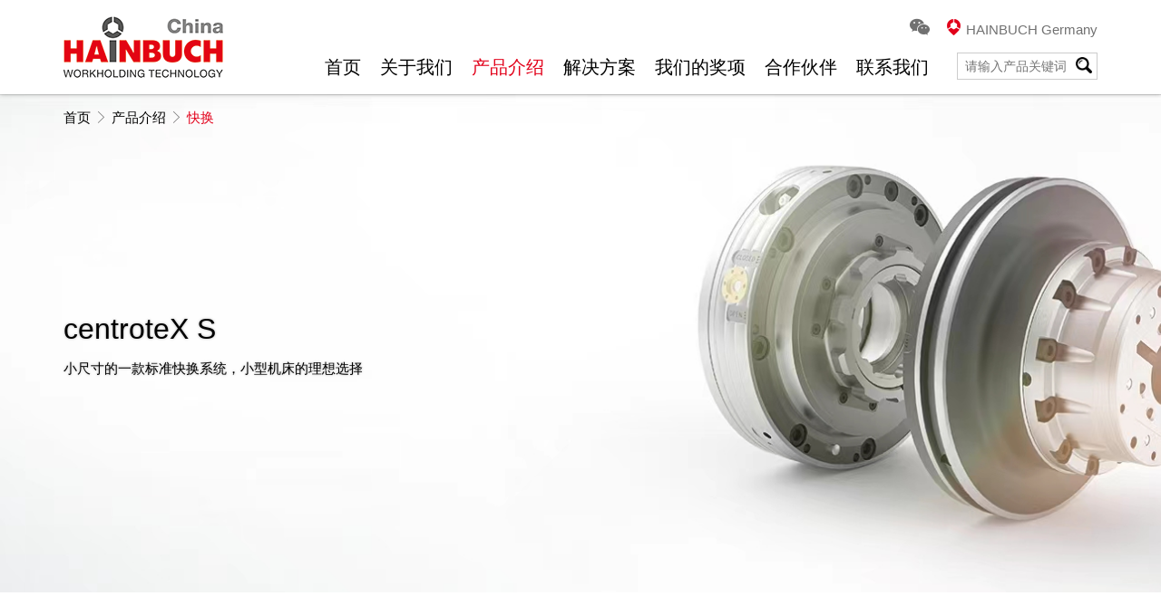

--- FILE ---
content_type: text/html; charset=utf-8
request_url: http://www.hainbuch-china.cn/prod/det.aspx?id=21
body_size: 8937
content:


<!DOCTYPE html>
<html lang="zh-CN">
  <head>
    <meta charset="utf-8">
    <meta http-equiv="X-UA-Compatible" content="IE=edge,chrome=1">
    <meta name="viewport" content="width=device-width, initial-scale=1">
    <!--<meta name="viewport" content="width=640, user-scalable=no">-->

    <!-- 上述3个meta标签*必须*放在最前面，任何其他内容都*必须*跟随其后！ -->



<title>HAINBUCH瀚柏格夹具中国官网</title>
<meta name="keywords" content="HAINBUCH,夹具,瀚柏格,海博格,卡盘,自动化"/>
<meta name="description" content="HAINBUCH瀚柏格夹具为全球领先的夹具设计及制造商，已有60多年的传承的家族企业，其总部位于德国，致力于为全球客户提供自动化夹具解决方案。"/>





    <!-- css -->
    <link href="/css/frame.css" rel="stylesheet" type="text/css" />
    <link href="/css/animate.css" rel="stylesheet" type="text/css" />
    <!--<link href="/css/hover.css" rel="stylesheet" type="text/css" />-->
    <link href="//at.alicdn.com/t/font_672916_9tntzhdgoqr.css" rel="stylesheet" type="text/css" />
    <link href="/css/swiper.css" rel="stylesheet" type="text/css" />
    <link href="/css/app.css?v=1.5" rel="stylesheet" type="text/css" />



    <!-- HTML5 shim and Respond.js for IE8 support of HTML5 elements and media queries -->
    <!-- WARNING: Respond.js doesn't work if you view the page via file:// -->
    <!--[if lt IE 9]>
    <script type="text/javascript" src="/js/html5shiv.min.js"></script>
    <script type="text/javascript" src="/js/respond.min.js"></script>
    <![endif]-->


    <!-- js -->
    <script type="text/javascript" src="/js/jquery.min.js" ></script>
    <script type="text/javascript" src="/js/jquery-migrate.min.js" ></script>
    <script type="text/javascript" src="/js/jquery.matchHeight-min.js" ></script>
    <script type="text/javascript" src="/js/swiper.min.js" ></script>
    <script type="text/javascript" src="/js/app.js?v=1.5" ></script>

   




    




  </head>
<body>
    <form name="aspnetForm" method="post" action="det.aspx?id=21" id="aspnetForm">
<div>
<input type="hidden" name="__VIEWSTATE" id="__VIEWSTATE" value="/[base64]/lj4LmlbAFYmxvY2sbY2VudHJvdGVYIFPmioDmnK/lj4LmlbAucGRmBG5vbmUAAjQ1BG5vbmUAAjQ1AjQ1AGQCAQ9kFgJmDxULD+S6p+WTgeivtOaYjuS5pgVibG9jawUxLnBkZgRub25lAAI0MQRub25lAAI0MQI0MQBkAgQPD2QPEBYBZhYBFgIfAQUCMjEWAQIEZGRkZ+sO8ehyi+oC5eQUXd4pZfmT9SU=" />
</div>

<div>

	<input type="hidden" name="__VIEWSTATEGENERATOR" id="__VIEWSTATEGENERATOR" value="95C015CD" />
</div>

<!--电脑端导航-->
<div class="nav-pc visible-md visible-lg" style="position: relative;box-shadow: 0 0 5px rgba(0,0,0,0.3); z-index: 200">

<div class="container" style="padding: 15px">

<!--左边-->
<div style="float: left">
<a href="/default.aspx"><img src="/limg/a01.png" style="display: block"></a>
</div>
<!--右边-->
<div class="clearfix" style="float: right; height: 74px; font-size: 20px; padding-top: 45px; position: relative">

<div style="position: absolute; right: 0; top: 0; font-size: 15px">

<!--微信-->

<span class="djxg4" style="margin-right: 15px; position: relative; cursor: pointer">
<i class="iconfont icon-weixin bk2" style="font-size: 22px"></i>

<!--弹出-->
<div class="clearfix djxg4-tck" style="z-index: 200;background-color: white; position: absolute;top: 32px; left: -62px; box-shadow: 0 0 20px rgba(0,0,0,0.2); ">

<div style="position: absolute; height: 14px; width: 14px; background-color: white; top: -7px; left: 50%; margin-left: -7px;transform: rotate(45deg);box-shadow: 0 0 20px rgba(0,0,0,0.2)"></div>

<img src="/limg/ewm.jpg" style="width: 150px; height: auto; position: relative; z-index: 100;">

</div>


</span>

<!--德国公司网站-->
<a class="bk2" target="_blank" href="https://www.hainbuch.com/" >
<img src="/limg/a03a.png" style="margin-right: 2px; position: relative; bottom: 4px">
<span>HAINBUCH Germany</span>
</a>


</div>




<a class="t-dh" href="/default.aspx" style="margin-left: 15px; display: inline-block">首页</a>

<a class="t-dh" href="/about/index.aspx" style="margin-left: 15px; display: inline-block">关于我们</a>
<a class="t-dh" href="/prod/index.aspx" style="margin-left: 15px; display: inline-block">产品介绍</a>
<a class="t-dh" href="/solution/index.aspx" style="margin-left: 15px; display: inline-block">解决方案</a>
<a class="t-dh" href="/awards/index.aspx" style="margin-left: 15px; display: inline-block">我们的奖项</a>
<a class="t-dh" href="/partner/index.aspx" style="margin-left: 15px; display: inline-block">合作伙伴</a>
<a class="t-dh" href="/contact/index.aspx" style="margin-left: 15px; display: inline-block">联系我们</a>


<!--搜索框-->
<div style="margin-left: 25px;display: inline-block;border: 1px solid #cccccc; font-size: 14px; position: relative; bottom: 3px">
<div style="display: flex;">
<div style="flex: 100">
<input class="sskey" type="text" placeholder="请输入产品关键词" style=" width: 130px; outline: none; border: none; display: block; padding: 4px 8px;">
</div>

<div style="flex: 1; padding-right: 5px">
<img class="sstj" src="/limg/fdj.png" style="height: 18px; width: auto; position: relative; cursor: pointer; top: 2px">
</div>

</div>

<script type="text/javascript">
//搜索js
$(document).ready(function () {

    $('.sstj').on('click',function() {

        window.location.href='/prod/scan.aspx?key='+$('.sskey').val();

    });


});
</script>




</div>




<!--导航js-->

<script type="text/javascript">

            //导航样式
            $(document).ready(function () {
                //定义url,一般为 li下的a 元素的href的值

                var ul = '/prod/det.aspx?id=21';
                var domainUrl = ['default','about','prod','solution','awards','partner','contact'];
                $('.t-dh').each(function (i) {
                    if (ul.indexOf(domainUrl[i]) > 0) {
                        //onhover是个a被选中的样式，具体你可以自己写

                        $(this).addClass('act');

                    }
                });
            });
</script>





</div>


</div>

</div>

<!--手机端导航-->

<div class="visible-sm visible-xs nav-phone" style="box-shadow: 0 0 5px rgba(0,0,0,0.3); position: relative; z-index: 200">

<!--导航条-->
<div class="container" style="padding: 10px 15px">

<a href="/default.aspx"><img src="/limg/a01.png" style="height: 30px"></a>

<div class="tog-menu" style="float: right; height: 30px; width: 30px; position: relative">
<i class="iconfont icon-caidan" style="font-size: 30px; display: block; line-height: 1; position:absolute; left: 0; top: 0"></i>
<i class="iconfont icon-htmal5icon21" style="font-size: 30px; display: block; line-height: 1; position:absolute; left: 0; top: 0"></i>
</div>

</div>

    <script type="text/javascript">

        $(document).ready(function () {

            // 打开弹出框
            $('.tog-menu').on('click', function () {

                $(this).toggleClass('act');
                $('.box').toggleClass('act');
            });


            // 打开二级菜单
            $('.tog-mu2').on('click',function() {

                 $(this).find('i').toggleClass('icon-add');
                 $(this).find('i').toggleClass('icon-minus');

                 $('.tog-mu2 i').not($(this).find('i')).removeClass('icon-minus');
                 $('.tog-mu2 i').not($(this).find('i')).addClass('icon-add');

                 $(this).parents('.mu2p').toggleClass('bgw');

                 $(this).parents('.mu2p').children('.mu2').slideToggle(200,function(){

                 });


                 $('.mu2p').not($(this).parents('.mu2p')).removeClass('bgw');

                 $('.mu2').not($(this).parents('.mu2p').children('.mu2')).slideUp(200,function(){

                         });


            });




        });


    </script>


<!--弹出框-->

<div class="box" style="position: absolute; left: 0; top: 50px; right: 0; background-color: rgba(245,245,245,1); border-top: 1px solid #ededed">

<!--a1-->
<div class="mu2p djxq1" style="border-bottom: 1px solid #ededed;">

<a href="/default.aspx" class="clearfix" style="display: block; line-height: 40px;padding-left: 15px ">

<span>首页</span>

</a>




</div>


<!--a8-->


<!--a2-->
<div class="mu2p djxq1" style="border-bottom: 1px solid #ededed;">

<a href="/about/index.aspx" class="clearfix" style="display: block; line-height: 40px;padding-left: 15px ">

<span>关于我们</span>

<div class="tog-mu2" onclick="return false;"  style="float: right; padding: 0 15px">
<i class="iconfont icon-add" style="font-size: 15px; color: #E2001A"></i>
</div>

</a>

<!--list-->
<div class="mu2 clearfix" style="line-height: 36px; background-color: white; display: none; padding-bottom: 10px">
<a href="/about/history.aspx" style="padding: 0 0 0 30px; display: block">公司历史</a>
<a href="/about/company.aspx" style="padding: 0 0 0 30px; display: block">中国公司信息</a>
<a href="/about/exhibition.aspx" style="padding: 0 0 0 30px; display: block">展会信息</a>
<a href="/about/recruit.aspx" style="padding: 0 0 0 30px; display: block">招聘信息</a>
<a href="/about/news.aspx" style="padding: 0 0 0 30px; display: block">新闻中心</a>

</div>


</div>

<!--a3-->
<div class="mu2p djxq1" style="border-bottom: 1px solid #ededed; width: 100%">

<a href="/prod/index.aspx" class="clearfix"  style="display: block; line-height: 40px;padding-left: 15px ">
<span>产品介绍</span>
<div class="tog-mu2" onclick="return false;"  style="float: right; padding: 0 15px">
<i class="iconfont  icon-add" style="font-size: 15px; color: #E2001A"></i>
</div>
</a>

<!--list-->
<div class="mu2 clearfix" style="line-height: 36px; background-color: white; display: none; padding-bottom: 10px">
<a href="/prod/new_list.aspx?lb=新品" style="float: left; padding-left: 30px; width: 50%">新品</a>
<a href="/prod/list.aspx?lb=卡盘" style="float: left; padding-left: 30px; width: 50%">卡盘</a>
<a href="/prod/list.aspx?lb=芯轴" style="float: left; padding-left: 30px; width: 50%">芯轴</a>
<a href="/prod/list.aspx?lb=快换" style="float: left; padding-left: 30px; width: 50%">快换</a>
<a href="/prod/mod_sys.aspx" style="float: left; padding-left: 30px; width: 50%">模块化系统</a>
<a href="/prod/list.aspx?lb=非标" style="float: left; padding-left: 30px; width: 50%">非标解决方案</a>
</div>


</div>

<!--a4-->
<div class="mu2p djxq1" style="border-bottom: 1px solid #ededed;">

<a href="/solution/index.aspx" class="clearfix" style="display: block; line-height: 40px;padding-left: 15px ">

<span>解决方案</span>


</a>




</div>

<!--a5-->
<div class="mu2p djxq1" style="border-bottom: 1px solid #ededed;">

<a href="/awards/index.aspx" class="clearfix" style="display: block; line-height: 40px;padding-left: 15px ">

<span>我们的奖项</span>


</a>



</div>

<!--a6-->
<div class="mu2p djxq1" style="border-bottom: 1px solid #ededed;">

<a href="/partner/index.aspx" class="clearfix" style="display: block; line-height: 40px;padding-left: 15px ">

<span>合作伙伴</span>

</a>



</div>


<!--a7-->
<div class="mu2p djxq1" style="border-bottom: 1px solid #ededed;">

<a href="/contact/index.aspx" class="clearfix" style="display: block; line-height: 40px;padding-left: 15px ">

<span>联系我们</span>


</a>



</div>




</div>




</div>





    
        
<div class="prod-index">
<!--banner-->
<div class="bgc banner" style=" background-image: url(/img/AE552D6DC014E6D3896E0043A4CD78CE.jpg); position: relative; z-index: 100">

    
<!--导航pc-->
<div class="visible-lg visible-md" style="position: absolute; z-index: 50; left: 0; right: 0; top: 0">
<div class="container" style=" padding: 15px;">
<a href="/default.aspx">首页</a>
<i class="iconfont icon-jiantou bk2" style="font-size: 15px"></i>
<a href="index.aspx" >产品介绍</a>
<i class="iconfont icon-jiantou bk2" style="font-size: 15px"></i>
<span class="red">快换</span>
</div>
</div>



<!--文字-->
<div class="container" style=" height: 100%; display: flex; flex-wrap: wrap; align-content: center">


<div class=" textsd1" style="font-size: 32px; width: 100%; margin-bottom: 10px">centroteX S</div>
<div class=" textsd1">小尺寸的一款标准快换系统，小型机床的理想选择</div>


</div>

</div>


<!--导航手机-->
<div class="visible-xs visible-sm" style=" box-shadow: 0 0 5px rgba(0,0,0,0.3); position: relative; z-index: 50;">
<div class="container" style=" padding: 15px;">
<a href="/default.aspx">首页</a>
<i class="iconfont icon-jiantou bk2" style="font-size: 15px"></i>
<a href="index.aspx" >产品介绍</a>
<i class="iconfont icon-jiantou bk2" style="font-size: 15px"></i>
<span class="red">快换</span>
</div>
</div>


<!--内容-->
<div class="container" style="padding: 60px 15px 30px 15px">

<div class="row">

<div class="col-xs-12">
<div style="font-size: 32px; margin-bottom: 50px; line-height: 1.1; text-align: center">centroteX S</div>
</div>




<!--1-->
<div class="col-md-6 col-xs-12" style="margin-bottom: 60px">


	<div class="view" style="background-color: #EDEDED">
		<div class="swiper-container">
			<a class="arrow-left" href="#"></a>
			<a class="arrow-right" href="#"></a>
			<div class="swiper-wrapper">

                

<div class="swiper-slide" style="padding:50px">
<img src="/img/A0698AC99DA945B263D9FC29D1C1786F.png" class="gdk" style="width: 100%">
</div>
                        
                    

<div class="swiper-slide" style="padding:50px">
<img src="/img/CCFD7060D4AD7B10DFED14668062E427.png" class="gdk" style="width: 100%">
</div>
                        
                    

<div class="swiper-slide" style="padding:50px">
<img src="/img/D08F86125E55F33FA337D785A62FFD79.png" class="gdk" style="width: 100%">
</div>
                        
                    

<div class="swiper-slide" style="padding:50px">
<img src="/img/D37C66A619140F8CCC589EED5878FC28.jpg" class="gdk" style="width: 100%">
</div>
                        
                    


				



			</div>
		</div>
	</div>

	<div class="preview">

		<div class="swiper-container">
			<div class="swiper-wrapper" style="margin: 0 -5px; width: auto">




<div class="swiper-slide active-nav">
<img src="/img/A0698AC99DA945B263D9FC29D1C1786F.png" class="gdk" style="width: 100%">
</div>
                        


<div class="swiper-slide ">
<img src="/img/CCFD7060D4AD7B10DFED14668062E427.png" class="gdk" style="width: 100%">
</div>
                        


<div class="swiper-slide ">
<img src="/img/D08F86125E55F33FA337D785A62FFD79.png" class="gdk" style="width: 100%">
</div>
                        


<div class="swiper-slide ">
<img src="/img/D37C66A619140F8CCC589EED5878FC28.jpg" class="gdk" style="width: 100%">
</div>
                        




		


			</div>
		</div>
	</div>



<script>
var viewSwiper = new Swiper('.view .swiper-container', {
	on:{
		slideChangeTransitionStart: function() {
		    updateNavPosition()
	    }
	}
});

$('.view .arrow-left,.preview .arrow-left').on('click', function(e) {
	e.preventDefault();
	if (viewSwiper.activeIndex == 0) {
		viewSwiper.slideTo(viewSwiper.slides.length - 1, 1000);
		return
	}
	viewSwiper.slidePrev()
});

$('.view .arrow-right,.preview .arrow-right').on('click', function(e) {
	e.preventDefault();
	if (viewSwiper.activeIndex == viewSwiper.slides.length - 1) {
		viewSwiper.slideTo(0, 1000);
		return
	}
	viewSwiper.slideNext()
});

var previewSwiper = new Swiper('.preview .swiper-container', {
	//visibilityFullFit: true,
	slidesPerView: 'auto',
	allowTouchMove: false,
	on:{
		tap: function() {
		    viewSwiper.slideTo(previewSwiper.clickedIndex)
	  }
	}
});

function updateNavPosition() {
		$('.preview .active-nav').removeClass('active-nav');
		var activeNav = $('.preview .swiper-slide').eq(viewSwiper.activeIndex).addClass('active-nav');
		if (!activeNav.hasClass('swiper-slide-visible')) {
			if (activeNav.index() > previewSwiper.activeIndex) {
				var thumbsPerNav = Math.floor(previewSwiper.width / activeNav.width()) - 1;
				previewSwiper.slideTo(activeNav.index() - thumbsPerNav)
			} else {
				previewSwiper.slideTo(activeNav.index())
			}
		}
	}
</script>








</div>


<!--简介-->
<div class="col-md-6 col-xs-12" style="margin-bottom: 60px">

<div style="font-size: 22px; margin-bottom: 10px">简介</div>

<div style="line-height: 1.7; margin-bottom: 30px">
<ul>
	<li>夹具可在约一分钟的时间内转换</li>
	<li>一个径向快锁螺栓</li>
	<li>适用主轴鼻端：A2-5、A2-6、AP140和AP170</li>
	<li>接口重复精度&le;0.003 mm，使用CENTREX系统，无需校准精度可达微米级</li>
	<li>其操作符合人体工程学</li>
	<li>耐污染</li>
</ul>

</div>

<div style="font-size: 22px; margin-bottom: 10px">特点</div>

<div style="line-height: 1.7">
<ul>
	<li>有库存</li>
	<li>多种标准夹具可供选择</li>
	<li>更快的快换速度</li>
</ul>

</div>



</div>


<!--型号-->
<div class="col-md-12 col-xs-12" style="margin-bottom: 30px">


    

<div style="margin-bottom: 50px">

<div style="font-size: 22px; margin-bottom: 15px">
技术参数
</div>

<div class="row">
    
<div class="col-md-2 col-xs-4" style="display:block">
<a target="_blank" href="/img/centroteX S技术参数.pdf"><img src="/limg/af01.png" style="width: 100%; height: auto; margin-bottom: 10px"></a>
<div style="text-align: center">详细信息</div>
</div>

<div class="col-md-2 col-xs-4" style="display:none">
<a target="_blank" href="/img/"><img src="/limg/af02.png" style="width: 100%; height: auto; margin-bottom: 10px"></a>
<div style="text-align: center">安装手册</div>
</div>

<div sid="video45" class="col-md-2 col-xs-4 btn-dz"  style="display:none">
<a href=""><img src="/limg/af03.png" style="width: 100%; height: auto; margin-bottom: 10px"></a>
<div style="text-align: center">视频</div>
</div>



<!--视频弹出框-->

<!--弹出框-->
<div class="tck-dz" style=" display: none;background-color: rgba(0,0,0,0.6); position: fixed; top: 0; right: 0; bottom: 0; left: 0; z-index: 1000">

<div class="container" style="height: 100%">
<div style="display: flex; height: 100%; width: 100%; justify-content: center; align-items: center">

<div class="animated-fast fadeInDown" style="background-color: white; padding: 60px 30px 30px 30px; width: 640px; position: relative">

<div  sid="video45" class="close-dz" style="position: absolute; top: 15px; right: 15px; line-height: 1; cursor: pointer">
<i class="iconfont icon-htmal5icon21" style="font-size: 26px"></i>
</div>

<video id="video45" controls="controls"  src="" style="width: 100%; height: auto; display: block">
</video>

</div>
</div>


</div>

</div>







</div>


</div>

        

<div style="margin-bottom: 50px">

<div style="font-size: 22px; margin-bottom: 15px">
产品说明书
</div>

<div class="row">
    
<div class="col-md-2 col-xs-4" style="display:block">
<a target="_blank" href="/img/1.pdf"><img src="/limg/af01.png" style="width: 100%; height: auto; margin-bottom: 10px"></a>
<div style="text-align: center">详细信息</div>
</div>

<div class="col-md-2 col-xs-4" style="display:none">
<a target="_blank" href="/img/"><img src="/limg/af02.png" style="width: 100%; height: auto; margin-bottom: 10px"></a>
<div style="text-align: center">安装手册</div>
</div>

<div sid="video41" class="col-md-2 col-xs-4 btn-dz"  style="display:none">
<a href=""><img src="/limg/af03.png" style="width: 100%; height: auto; margin-bottom: 10px"></a>
<div style="text-align: center">视频</div>
</div>



<!--视频弹出框-->

<!--弹出框-->
<div class="tck-dz" style=" display: none;background-color: rgba(0,0,0,0.6); position: fixed; top: 0; right: 0; bottom: 0; left: 0; z-index: 1000">

<div class="container" style="height: 100%">
<div style="display: flex; height: 100%; width: 100%; justify-content: center; align-items: center">

<div class="animated-fast fadeInDown" style="background-color: white; padding: 60px 30px 30px 30px; width: 640px; position: relative">

<div  sid="video41" class="close-dz" style="position: absolute; top: 15px; right: 15px; line-height: 1; cursor: pointer">
<i class="iconfont icon-htmal5icon21" style="font-size: 26px"></i>
</div>

<video id="video41" controls="controls"  src="" style="width: 100%; height: auto; display: block">
</video>

</div>
</div>


</div>

</div>







</div>


</div>

        



    



    <script type="text/javascript">

        $(document).ready(function () {

           $('.btn-dz').on('click',function() {

               $(this).next('div').show();

               var vid= $(this).attr('sid');

               $('#'+vid)[0].play();

               return false;



           });


           $('.close-dz').on('click',function() {

               var vid= $(this).attr('sid');

               $('#'+vid)[0].pause();

               $(this).parents('.tck-dz').hide();

           });

        });


    </script>










</div>



<!--介绍-->
<div class="col-md-12 col-xs-12 " style="margin-bottom: 30px; line-height: 1.7">






</div>









</div>





</div>





</div>



<!--pc 页脚-->
<div class="visible-md visible-lg" style="background-color: #EDEDED; padding: 60px 0">

<div class="container">
<div class="row">

<!--a-->
<div class="col-md-2">
<div style="font-size: 20px; margin-bottom: 15px">关于我们</div>
<a href="/about/history.aspx" class="bk2" style="display: block; line-height: 2">
公司历史
</a>
<a href="/about/company.aspx" class="bk2" style="display: block; line-height: 2">
中国公司信息
</a>

<a href="/about/exhibition.aspx" class="bk2" style="display: block; line-height: 2">
展会信息
</a>

<a href="/about/recruit.aspx" class="bk2" style="display: block; line-height: 2">
招聘信息
</a>

<a href="/about/news.aspx" class="bk2" style="display: block; line-height: 2">
新闻中心
</a>

</div>

<!--a-->
<div class="col-md-2">
<div style="font-size: 20px; margin-bottom: 15px">产品介绍</div>
<a href="/prod/new_list.aspx?lb=新品" class="bk2" style="display: block; line-height: 2">
新品
</a>
<a href="/prod/list.aspx?lb=卡盘" class="bk2" style="display: block; line-height: 2">
卡盘
</a>
<a href="/prod/list.aspx?lb=芯轴" class="bk2" style="display: block; line-height: 2">
芯轴
</a>
<a href="/prod/list.aspx?lb=快换" class="bk2" style="display: block; line-height: 2">
快换
</a>
<a href="/prod/mod_sys.aspx" class="bk2" style="display: block; line-height: 2">
模块化系统
</a>
<a href="/prod/list.aspx?lb=非标" class="bk2" style="display: block; line-height: 2">
非标解决方案
</a>
</div>

<!--a-->
<div class="col-md-2">
<div style="font-size: 20px; margin-bottom: 15px">解决方案</div>
<a href="/solution/air.aspx" class="bk2" style="display: block; line-height: 2">
航空航天
</a>
<a href="/solution/car.aspx" class="bk2" style="display: block; line-height: 2">
汽车
</a>
<a href="/solution/4.0.aspx" class="bk2" style="display: block; line-height: 2">
工业4.0
</a>
<a href="/solution/gear.aspx" class="bk2" style="display: block; line-height: 2">
齿轮
</a>

</div>

<!--a-->
<div class="col-md-2">
<div style="font-size: 20px; margin-bottom: 15px">我们的奖项</div>
<a href="/awards/index.aspx" class="bk2" style="display: block; line-height: 2">
获奖记录
</a>



</div>

<!--a-->
<div class="col-md-2">
<div style="font-size: 20px; margin-bottom: 15px">合作伙伴</div>

<a href="/partner/index.aspx" class="bk2" style="display: block; line-height: 2">
合作伙伴
</a>

</div>

<!--a-->
<div class="col-md-2">
<div style="font-size: 20px; margin-bottom: 15px">联系我们</div>
<a href="/contact/index.aspx" class="bk2" style="display: block; line-height: 2">
联系方式
</a>



</div>


</div>

</div>

</div>

<!--手机页脚-->
<div style="background-color: #ededed">
<div class="container" style="padding: 15px; font-size: 12px">
Copyright © 2020 HAINBUCH. All rights reserved.
</div>
</div>

<!--备案-->
<div style="background-color: #ededed">
<div class="container" style="padding: 15px; font-size: 12px; text-align:center">
备案号：<a href="http://beian.miit.gov.cn">沪ICP备18026635号</a>
</div>
</div>



<!--返回顶部小箭头-->

<div class="go-top" style=" display: none;width: 40px; height: 40px;position: fixed; right: 20px; bottom: 20px; z-index: 3000;cursor: pointer ">

<div style="display: flex; height: 100%; width: 100%;background-color: rgba(0,0,0,0.3); border-radius: 50%; justify-content: center; align-items: center">
<i class="iconfont icon-shangjiantou" style="font-size: 18px; color: white"></i>
</div>

</div>

    <script type="text/javascript">

        $(document).ready(function () {

         $(window).on('scroll',function () {

             if($(window).scrollTop()>120){

                 $('.go-top').fadeIn(300);

             }

             else if($(window).scrollTop()<120){

                   $('.go-top').fadeOut(300);

             }

         });



             $('.go-top').on('click',function () {

                 $('html,body').stop(true);
                 $('html,body').animate({scrollTop: 0}, 500);


             });




        });


    </script>






    
    </form>
</body>
</html>


--- FILE ---
content_type: text/css
request_url: http://at.alicdn.com/t/font_672916_9tntzhdgoqr.css
body_size: 7396
content:
@font-face {font-family: "iconfont";
  src: url('//at.alicdn.com/t/font_672916_9tntzhdgoqr.eot?t=1575776738436'); /* IE9 */
  src: url('//at.alicdn.com/t/font_672916_9tntzhdgoqr.eot?t=1575776738436#iefix') format('embedded-opentype'), /* IE6-IE8 */
  url('[data-uri]') format('woff2'),
  url('//at.alicdn.com/t/font_672916_9tntzhdgoqr.woff?t=1575776738436') format('woff'),
  url('//at.alicdn.com/t/font_672916_9tntzhdgoqr.ttf?t=1575776738436') format('truetype'), /* chrome, firefox, opera, Safari, Android, iOS 4.2+ */
  url('//at.alicdn.com/t/font_672916_9tntzhdgoqr.svg?t=1575776738436#iconfont') format('svg'); /* iOS 4.1- */
}

.iconfont {
  font-family: "iconfont" !important;
  font-size: 16px;
  font-style: normal;
  -webkit-font-smoothing: antialiased;
  -moz-osx-font-smoothing: grayscale;
}

.icon-shujuzhanshi3:before {
  content: "\e650";
}

.icon-diqiu:before {
  content: "\e60a";
}

.icon-htmal5icon21:before {
  content: "\e639";
}

.icon-weixin:before {
  content: "\e7e5";
}

.icon-chakan:before {
  content: "\e602";
}

.icon-fangzhijixie:before {
  content: "\e616";
}

.icon-zhaopinqiatan:before {
  content: "\e65a";
}

.icon-dianhua:before {
  content: "\e63b";
}

.icon-jiantou:before {
  content: "\e65e";
}

.icon-gongye40:before {
  content: "\e64b";
}

.icon-chuanzhen:before {
  content: "\e608";
}

.icon-weibo:before {
  content: "\e619";
}

.icon-zhongguo:before {
  content: "\e63c";
}

.icon-xw:before {
  content: "\e609";
}

.icon-dizhi:before {
  content: "\e61a";
}

.icon-history:before {
  content: "\e603";
}

.icon-shangjiantou:before {
  content: "\e60d";
}

.icon-youjian:before {
  content: "\e644";
}

.icon-shijieditu:before {
  content: "\e628";
}

.icon-fangdajing:before {
  content: "\e607";
}

.icon-add:before {
  content: "\e931";
}

.icon-minus:before {
  content: "\e95e";
}

.icon-xinwen:before {
  content: "\e623";
}

.icon-xiaoqiche:before {
  content: "\e675";
}

.icon-feiji:before {
  content: "\e664";
}

.icon-caidan:before {
  content: "\e653";
}



--- FILE ---
content_type: text/css
request_url: http://www.hainbuch-china.cn/css/app.css?v=1.5
body_size: 2526
content:
body {
  font-family: "Microsoft Yahei", "Helvetica Neue", Helvetica, Arial, sans-serif;
  font-size: 15px;
  line-height: 1.42857143;
  color: #000000;
  background-color: #ffffff;
}
a {
  color: #000000;
  text-decoration: none;
}
a:hover,
a:focus {
  color: #E2001A;
  text-decoration: none;
}
a:focus {
  outline: 5px auto -webkit-focus-ring-color;
  outline-offset: -2px;
}
.bk1 {
  color: #000000;
}
.bk2 {
  color: #717171;
}
.bk3 {
  color: #9C9C9C;
}
.bk4 {
  color: #C6C6C6;
}
.bk5 {
  color: #DADADA;
}
.bk6 {
  color: #EDEDED;
}
.bk7 {
  color: #F5F5F5;
}
.wht {
  color: #ffffff;
}
.red {
  color: #E2001A;
}
.bgc {
  background-size: cover ;
  background-position: center;
}
.fang {
  height: 6px;
  width: 6px;
  display: inline-block;
  background-color: #E2001A;
  position: relative;
}
.djxq1 {
  transition: all 0.3s;
}
.djxq1:active,
.djxq1:hover,
.djxq1:focus {
  background-color: white;
}
.djxg2 {
  transition: all 0.3s;
}
.djxg2:active,
.djxg2:hover,
.djxg2:focus {
  background-color: #E2001A;
  color: white;
  border-color: #E2001A !important;
}
.djxg3 {
  border: 1px solid #EDEDED;
  transition: all 0.3s;
}
.djxg3:active,
.djxg3:hover,
.djxg3:focus {
  border-color: #E2001A;
}
.djxg4 .djxg4-tck {
  visibility: hidden;
  transition: all 0.5s;
  opacity: 0;
}
.djxg4 i {
  transition: all 0.5s;
  color: #717171;
}
.djxg4:hover i {
  color: #89E04A;
}
.djxg4:hover .djxg4-tck {
  visibility: visible;
  opacity: 1;
}
.child-img-response img {
  width: auto !important;
  max-width: 100% !important;
  height: auto !important;
}
.child-img-response iframe {
  width: 100%;
}
.mgb0 *:nth-last-of-type(1) {
  margin-bottom: 0 !important;
}
.boxsd1 {
  box-shadow: 0 0 5px rgba(0, 0, 0, 0.3);
}
.textsd1 {
  text-shadow: 0 0 3px rgba(0, 0, 0, 0.3);
}
.bddt * {
  box-sizing: content-box;
}
.bgyyxg1 {
  background-color: white;
  transition: all 0.3s;
}
.bgyyxg1:hover {
  background-color: #EDEDED;
}
.nav-pc .t-dh.act {
  color: #E2001A;
}
.nav-phone .tog-menu .icon-caidan {
  visibility: visible;
  transition: all .5s ease;
  opacity: 1;
}
.nav-phone .tog-menu .icon-htmal5icon21 {
  visibility: hidden;
  transition: all .5s ease;
  opacity: 0;
}
.nav-phone .tog-menu.act .icon-caidan {
  visibility: hidden;
  opacity: 0;
}
.nav-phone .tog-menu.act .icon-htmal5icon21 {
  visibility: visible;
  opacity: 1;
}
.nav-phone .box {
  transform-style: preserve-3d;
  transform: perspective(600px) rotateX(-90deg);
  transform-origin: top center 0;
  transition: all .5s ease;
}
.nav-phone .box.act {
  transform: perspective(600px) rotateY(0deg);
}
.nav-phone .box .bgw {
  background-color: white !important;
}
.map-name > div {
  border-right: 1px solid #cccccc;
}
.map-name > div > div {
  border-bottom: 1px #cccccc dotted;
  padding: 15px ;
}
.default .banner {
  height: 300px;
}
.default .swiper-pagination-bullet {
  width: 45px;
  height: 12px;
  display: inline-block;
  border-radius: 0;
  background: #E1E2E4;
  opacity: 1;
}
.default .swiper-pagination-bullet-active {
  opacity: 1;
  background: white;
}
.default .banner-p {
  padding-left: 0;
}
@media (min-width: 992px) {
  .default .banner {
    height: calc(100vh - 104px);
  }
  .default .banner-p {
    padding-left: 417px;
  }
  .default .index_wz {
    transform: translate(0, -100px);
  }
}
.about-index .banner {
  height: 300px;
}
.about-index .item .tubiao {
  border: 1px solid #717171;
  color: #717171;
}
.about-index .item:hover .tubiao {
  border-color: #E2001A;
  color: #E2001A;
}
@media (min-width: 992px) {
  .about-index .col25 {
    width: 20% !important;
  }
  .about-index .banner {
    height: 550px;
  }
}
.about-history .banner {
  height: 300px;
}
.about-history .hist > div {
  width: 100%;
}
@media (min-width: 992px) {
  .about-history .banner {
    height: 550px;
  }
  .about-history .qiu {
    margin-bottom: 0 !important;
  }
  .about-history .hist > div {
    width: 50%;
    padding: 30px 15px !important;
  }
  .about-history .hist .tp {
    border-left: 1px solid #C6C6C6;
  }
  .about-history .hist.pcjh > div:nth-of-type(1) {
    position: relative;
    left: 50%;
  }
  .about-history .hist.pcjh > div:nth-of-type(2) {
    position: relative;
    right: calc(50% - 1px);
  }
  .about-history .hist.pcjh .tp {
    border-right: 1px solid #C6C6C6;
    border-left: none;
  }
}
.about-exhibition .banner {
  height: 300px;
}
.about-exhibition .item .tp {
  height: 100px;
}
.about-exhibition .item .wz {
  padding: 0 0 0 15px;
}
@media (min-width: 992px) {
  .about-exhibition .banner {
    height: 550px;
  }
  .about-exhibition .item .tp {
    height: 150px;
  }
  .about-exhibition .item .wz {
    padding: 0 0 0 30px;
  }
}
.about-recruit .banner {
  height: 300px;
}
@media (min-width: 992px) {
  .about-recruit .banner {
    height: 550px;
  }
}
.about-recruit_det .banner {
  height: 300px;
}
@media (min-width: 992px) {
  .about-recruit_det .banner {
    height: 550px;
  }
}
.about-company .banner {
  height: 300px;
}
@media (min-width: 992px) {
  .about-company .banner {
    height: 550px;
  }
}
.partner-partner .banner {
  height: 300px;
}
.partner-partner .kh-item > div {
  visibility: hidden;
  transition: all 0.3s;
  opacity: 0;
}
.partner-partner .kh-item:hover > div {
  visibility: visible;
  opacity: 1;
}
@media (min-width: 992px) {
  .partner-partner .banner {
    height: 550px;
  }
}
.partner-customer .banner {
  height: 300px;
}
.partner-customer .kh-item .zz {
  visibility: hidden;
  transition: all 0.3s;
  opacity: 0;
}
.partner-customer .kh-item:hover .zz {
  visibility: visible;
  opacity: 1;
}
@media (min-width: 992px) {
  .partner-customer .banner {
    height: 550px;
  }
}
.awards-awards .banner {
  height: 300px;
}
.awards-awards .hist > div {
  width: 100%;
}
@media (min-width: 992px) {
  .awards-awards .banner {
    height: 550px;
  }
  .awards-awards .qiu {
    margin-bottom: 0 !important;
  }
  .awards-awards .hist > div {
    width: 50%;
    padding: 30px 15px !important;
  }
  .awards-awards .hist .tp {
    border-left: 1px solid #C6C6C6;
  }
  .awards-awards .hist.pcjh > div:nth-of-type(1) {
    position: relative;
    left: 50%;
  }
  .awards-awards .hist.pcjh > div:nth-of-type(2) {
    position: relative;
    right: calc(50% - 1px);
  }
  .awards-awards .hist.pcjh .tp {
    border-right: 1px solid #C6C6C6;
    border-left: none;
  }
}
.solution-index .banner {
  height: 300px;
}
.solution-index .item .tubiao {
  border: 1px solid #717171;
  color: #717171;
}
.solution-index .item:hover .tubiao {
  border-color: #E2001A;
  color: #E2001A;
}
@media (min-width: 992px) {
  .solution-index .banner {
    height: 550px;
  }
}
.prod-index .banner {
  height: 300px;
  background-position: 82% center;
}
.prod-index .item {
  display: block;
  height: auto;
}
.prod-index .item .list a {
  margin-bottom: 10px;
}
.prod-index .view .swiper-container {
  width: 100%;
  height: auto;
}
.prod-index .view .arrow-left {
  background: url(/limg/index_tab_l.png) no-repeat left top;
  position: absolute;
  left: 10px;
  top: 50%;
  margin-top: -25px;
  width: 28px;
  height: 51px;
  z-index: 10;
}
.prod-index .view .arrow-right {
  background: url(/limg/index_tab_r.png) no-repeat left bottom;
  position: absolute;
  right: 10px;
  top: 50%;
  margin-top: -25px;
  width: 28px;
  height: 51px;
  z-index: 10;
}
.prod-index .preview {
  width: 100%;
  margin-top: 10px;
  position: relative;
}
.prod-index .preview .swiper-container {
  width: 100%;
}
.prod-index .preview .swiper-slide {
  width: 16.6666666666%;
  cursor: pointer;
  padding: 0 5px;
}
.prod-index .preview img {
  padding: 1px;
}
.prod-index .preview .active-nav img {
  padding: 0;
  border: 1px solid #E2001A;
}
@media (min-width: 992px) {
  .prod-index .banner {
    height: 550px;
    background-position: center;
  }
  .prod-index .item {
    height: 200px;
  }
}
.modqh {
  margin-bottom: 15px;
}
.modqh > div {
  float: left;
  border: 1px solid #717171;
  padding: 12px 18px;
  margin-right: 15px;
  cursor: pointer;
  transition: all 0.2s;
}
.modqh > div:hover {
  border-color: #E2001A;
  color: #E2001A;
}
.modqh > div.act {
  background-color: #E2001A;
  color: white;
  border-color: #E2001A;
}
.modsys .moditem {
  border: 1px solid #717171;
  border-radius: 2px;
  overflow: hidden;
}
.modsys .moditem:hover {
  border-color: #E2001A;
}
.modsys .title {
  background-color: white;
  color: #000000;
  padding: 15px;
  font-size: 20px;
  cursor: pointer;
  transition: all 0.2s;
  display: block;
}
.modsys .title img {
  margin-right: 5px;
}
.modsys .title:hover {
  color: #E2001A;
}
.modsys .title.act {
  background-color: #E2001A;
  color: white;
}
.modsys .title.act img {
  transform: rotate(180deg);
}
.modsys .modnr {
  display: none;
}


--- FILE ---
content_type: application/javascript
request_url: http://www.hainbuch-china.cn/js/app.js?v=1.5
body_size: 580
content:

// 获取get参数
function GetQuery(val)
{
    var query = window.location.search.substring(1);
    var vars = query.split("&");
    for (var i=0;i<vars.length;i++) {
        var pair = vars[i].split("=");
        if(pair[0] == val){
            return pair[1];
        }

    }
    return false;
}


// 获取get参数
function GetQuery2(val)
{
    var query = window.location.search.substring(1);
    var vars = query.split("&");
    for (var i=0;i<vars.length;i++) {
        var pair = vars[i].split("=");
        if(pair[0] == val){
            return pair[1];
        }

    }
    return '';
}



$(document).ready(function () {


// ios active
    document.body.addEventListener('touchstart', function () { });



//元素高度等于宽度
$('.gdk').each(function () {

    $(this).height($(this).width());


});


//元素高度10宽度16视频用
    $('.child-img-response  iframe').each(function () {

   $(this).height($(this).width() / 16 * 10);

});



});